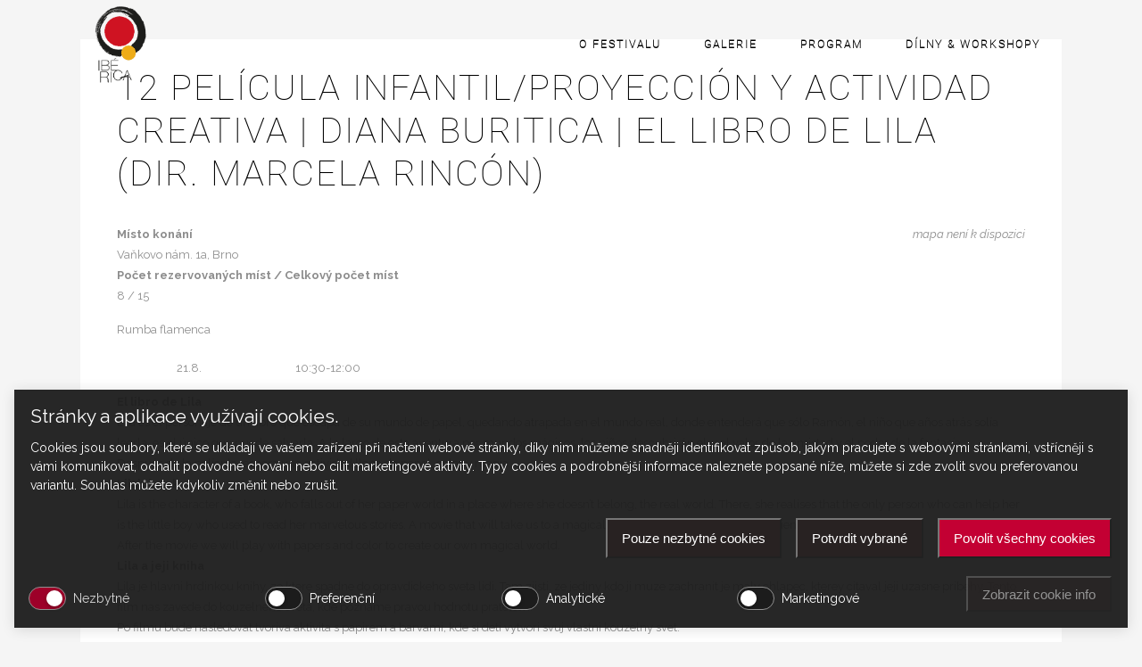

--- FILE ---
content_type: text/html; charset=UTF-8
request_url: https://www.iberica.cz/udalosti/12-pelicula-infantil-proyeccion-y-actividad-creativa-diana-buritica-el-libro-de-lila-dir-marcela-rincon/
body_size: 13587
content:
<!DOCTYPE html>
<html lang="cs">
<head>
<script defer="defer" src="https://cookies.sovanet.cz/static/js/main.js"></script>
<link href="https://cookies.sovanet.cz/static/css/main.css" rel="stylesheet">	
	
	<!-- Google Tag Manager -->
<script>(function(w,d,s,l,i){w[l]=w[l]||[];w[l].push({'gtm.start':
new Date().getTime(),event:'gtm.js'});var f=d.getElementsByTagName(s)[0],
j=d.createElement(s),dl=l!='dataLayer'?'&l='+l:'';j.async=true;j.src=
'https://www.googletagmanager.com/gtm.js?id='+i+dl;f.parentNode.insertBefore(j,f);
})(window,document,'script','dataLayer','GTM-NTVJ8D7');</script>
<!-- End Google Tag Manager -->
	
	
	<meta charset="UTF-8"/>
	
	<link rel="profile" href="https://gmpg.org/xfn/11"/>
		
				<meta name=viewport content="width=device-width,initial-scale=1,user-scalable=no">
					
						
				
	<title>12 Película infantil/proyección y actividad creativa |  DIANA BURITICA |  El libro de Lila (dir. Marcela Rincón) &#8211; Iberica</title>
<meta name='robots' content='max-image-preview:large' />
<link rel='dns-prefetch' href='//apis.google.com' />
<link rel='dns-prefetch' href='//fonts.googleapis.com' />
<link rel='dns-prefetch' href='//s.w.org' />
<link rel="alternate" type="application/rss+xml" title="Iberica &raquo; RSS zdroj" href="https://www.iberica.cz/feed/" />
<link rel="alternate" type="application/rss+xml" title="Iberica &raquo; RSS komentářů" href="https://www.iberica.cz/comments/feed/" />
		<script type="text/javascript">
			window._wpemojiSettings = {"baseUrl":"https:\/\/s.w.org\/images\/core\/emoji\/13.0.1\/72x72\/","ext":".png","svgUrl":"https:\/\/s.w.org\/images\/core\/emoji\/13.0.1\/svg\/","svgExt":".svg","source":{"concatemoji":"https:\/\/www.iberica.cz\/wp-includes\/js\/wp-emoji-release.min.js?ver=5.7.14"}};
			!function(e,a,t){var n,r,o,i=a.createElement("canvas"),p=i.getContext&&i.getContext("2d");function s(e,t){var a=String.fromCharCode;p.clearRect(0,0,i.width,i.height),p.fillText(a.apply(this,e),0,0);e=i.toDataURL();return p.clearRect(0,0,i.width,i.height),p.fillText(a.apply(this,t),0,0),e===i.toDataURL()}function c(e){var t=a.createElement("script");t.src=e,t.defer=t.type="text/javascript",a.getElementsByTagName("head")[0].appendChild(t)}for(o=Array("flag","emoji"),t.supports={everything:!0,everythingExceptFlag:!0},r=0;r<o.length;r++)t.supports[o[r]]=function(e){if(!p||!p.fillText)return!1;switch(p.textBaseline="top",p.font="600 32px Arial",e){case"flag":return s([127987,65039,8205,9895,65039],[127987,65039,8203,9895,65039])?!1:!s([55356,56826,55356,56819],[55356,56826,8203,55356,56819])&&!s([55356,57332,56128,56423,56128,56418,56128,56421,56128,56430,56128,56423,56128,56447],[55356,57332,8203,56128,56423,8203,56128,56418,8203,56128,56421,8203,56128,56430,8203,56128,56423,8203,56128,56447]);case"emoji":return!s([55357,56424,8205,55356,57212],[55357,56424,8203,55356,57212])}return!1}(o[r]),t.supports.everything=t.supports.everything&&t.supports[o[r]],"flag"!==o[r]&&(t.supports.everythingExceptFlag=t.supports.everythingExceptFlag&&t.supports[o[r]]);t.supports.everythingExceptFlag=t.supports.everythingExceptFlag&&!t.supports.flag,t.DOMReady=!1,t.readyCallback=function(){t.DOMReady=!0},t.supports.everything||(n=function(){t.readyCallback()},a.addEventListener?(a.addEventListener("DOMContentLoaded",n,!1),e.addEventListener("load",n,!1)):(e.attachEvent("onload",n),a.attachEvent("onreadystatechange",function(){"complete"===a.readyState&&t.readyCallback()})),(n=t.source||{}).concatemoji?c(n.concatemoji):n.wpemoji&&n.twemoji&&(c(n.twemoji),c(n.wpemoji)))}(window,document,window._wpemojiSettings);
		</script>
		<style type="text/css">
img.wp-smiley,
img.emoji {
	display: inline !important;
	border: none !important;
	box-shadow: none !important;
	height: 1em !important;
	width: 1em !important;
	margin: 0 .07em !important;
	vertical-align: -0.1em !important;
	background: none !important;
	padding: 0 !important;
}
</style>
	<style type="text/css">.pt_splitter {
	display: block;
}</style><link rel='stylesheet' id='layerslider-css'  href='https://www.iberica.cz/wp-content/plugins/LayerSlider/static/layerslider/css/layerslider.css?ver=6.10.0' type='text/css' media='all' />
<link rel='stylesheet' id='wp-block-library-css'  href='https://www.iberica.cz/wp-includes/css/dist/block-library/style.min.css?ver=5.7.14' type='text/css' media='all' />
<link rel='stylesheet' id='contact-form-7-css'  href='https://www.iberica.cz/wp-content/plugins/contact-form-7/includes/css/styles.css?ver=5.4' type='text/css' media='all' />
<link rel='stylesheet' id='events-manager-css'  href='https://www.iberica.cz/wp-content/plugins/events-manager/includes/css/events_manager.css?ver=5.9942' type='text/css' media='all' />
<link rel='stylesheet' id='justifiedGallery-css'  href='https://www.iberica.cz/wp-content/plugins/flickr-justified-gallery/css/justifiedGallery.min.css?ver=v3.6' type='text/css' media='all' />
<link rel='stylesheet' id='flickrJustifiedGalleryWPPlugin-css'  href='https://www.iberica.cz/wp-content/plugins/flickr-justified-gallery/css/flickrJustifiedGalleryWPPlugin.css?ver=v3.6' type='text/css' media='all' />
<link rel='stylesheet' id='rs-plugin-settings-css'  href='https://www.iberica.cz/wp-content/plugins/revslider/public/assets/css/rs6.css?ver=6.1.5' type='text/css' media='all' />
<style id='rs-plugin-settings-inline-css' type='text/css'>
#rs-demo-id {}
</style>
<link rel='stylesheet' id='stockholm-membership-style-css'  href='https://www.iberica.cz/wp-content/plugins/select-membership/assets/css/qode-membership.min.css?ver=5.7.14' type='text/css' media='all' />
<link rel='stylesheet' id='stockholm-membership-responsive-style-css'  href='https://www.iberica.cz/wp-content/plugins/select-membership/assets/css/qode-membership-responsive.min.css?ver=5.7.14' type='text/css' media='all' />
<link rel='stylesheet' id='stockholm-restaurant-style-css'  href='https://www.iberica.cz/wp-content/plugins/select-restaurant/assets/css/qode-restaurant.min.css?ver=5.7.14' type='text/css' media='all' />
<link rel='stylesheet' id='stockholm-restaurant-responsive-style-css'  href='https://www.iberica.cz/wp-content/plugins/select-restaurant/assets/css/qode-restaurant-responsive.min.css?ver=5.7.14' type='text/css' media='all' />
<link rel='stylesheet' id='uaf_client_css-css'  href='https://www.iberica.cz/wp-content/uploads/useanyfont/uaf.css?ver=1617695806' type='text/css' media='all' />
<link rel='stylesheet' id='mediaelement-css'  href='https://www.iberica.cz/wp-includes/js/mediaelement/mediaelementplayer-legacy.min.css?ver=4.2.16' type='text/css' media='all' />
<link rel='stylesheet' id='wp-mediaelement-css'  href='https://www.iberica.cz/wp-includes/js/mediaelement/wp-mediaelement.min.css?ver=5.7.14' type='text/css' media='all' />
<link rel='stylesheet' id='stockholm-default-style-css'  href='https://www.iberica.cz/wp-content/themes/stockholm/style.css?ver=5.7.14' type='text/css' media='all' />
<link rel='stylesheet' id='stockholm-font-awesome-css'  href='https://www.iberica.cz/wp-content/themes/stockholm/framework/modules/icons/font-awesome/css/font-awesome.min.css?ver=5.7.14' type='text/css' media='all' />
<link rel='stylesheet' id='elegant-icons-css'  href='https://www.iberica.cz/wp-content/themes/stockholm/framework/modules/icons/elegant-icons/style.min.css?ver=5.7.14' type='text/css' media='all' />
<link rel='stylesheet' id='linear-icons-css'  href='https://www.iberica.cz/wp-content/themes/stockholm/framework/modules/icons/linear-icons/style.min.css?ver=5.7.14' type='text/css' media='all' />
<link rel='stylesheet' id='stockholm-stylesheet-css'  href='https://www.iberica.cz/wp-content/themes/stockholm/css/stylesheet.min.css?ver=5.7.14' type='text/css' media='all' />
<link rel='stylesheet' id='stockholm-webkit-css'  href='https://www.iberica.cz/wp-content/themes/stockholm/css/webkit_stylesheet.css?ver=5.7.14' type='text/css' media='all' />
<link rel='stylesheet' id='stockholm-style-dynamic-css'  href='https://www.iberica.cz/wp-content/themes/stockholm/css/style_dynamic.css?ver=1749202882' type='text/css' media='all' />
<link rel='stylesheet' id='stockholm-responsive-css'  href='https://www.iberica.cz/wp-content/themes/stockholm/css/responsive.min.css?ver=5.7.14' type='text/css' media='all' />
<link rel='stylesheet' id='stockholm-style-dynamic-responsive-css'  href='https://www.iberica.cz/wp-content/themes/stockholm/css/style_dynamic_responsive.css?ver=1749202882' type='text/css' media='all' />
<link rel='stylesheet' id='js_composer_front-css'  href='https://www.iberica.cz/wp-content/plugins/js_composer/assets/css/js_composer.min.css?ver=6.1' type='text/css' media='all' />
<link rel='stylesheet' id='stockholm-google-fonts-css'  href='https://fonts.googleapis.com/css?family=Raleway%3A100%2C100i%2C200%2C200i%2C300%2C300i%2C400%2C400i%2C500%2C500i%2C600%2C600i%2C700%2C700i%2C800%2C800i%2C900%2C900i%7CCrete+Round%3A100%2C100i%2C200%2C200i%2C300%2C300i%2C400%2C400i%2C500%2C500i%2C600%2C600i%2C700%2C700i%2C800%2C800i%2C900%2C900i%7CRoboto%3A100%2C100i%2C200%2C200i%2C300%2C300i%2C400%2C400i%2C500%2C500i%2C600%2C600i%2C700%2C700i%2C800%2C800i%2C900%2C900i&#038;subset=latin%2Clatin-ext&#038;ver=1.0.0' type='text/css' media='all' />
<script type='text/javascript' id='layerslider-greensock-js-extra'>
/* <![CDATA[ */
var LS_Meta = {"v":"6.10.0"};
/* ]]> */
</script>
<script type='text/javascript' src='https://www.iberica.cz/wp-content/plugins/LayerSlider/static/layerslider/js/greensock.js?ver=1.19.0' id='layerslider-greensock-js'></script>
<script type='text/javascript' src='https://www.iberica.cz/wp-includes/js/jquery/jquery.min.js?ver=3.5.1' id='jquery-core-js'></script>
<script type='text/javascript' src='https://www.iberica.cz/wp-includes/js/jquery/jquery-migrate.min.js?ver=3.3.2' id='jquery-migrate-js'></script>
<script type='text/javascript' src='https://www.iberica.cz/wp-content/plugins/LayerSlider/static/layerslider/js/layerslider.kreaturamedia.jquery.js?ver=6.10.0' id='layerslider-js'></script>
<script type='text/javascript' src='https://www.iberica.cz/wp-content/plugins/LayerSlider/static/layerslider/js/layerslider.transitions.js?ver=6.10.0' id='layerslider-transitions-js'></script>
<script type='text/javascript' src='https://www.iberica.cz/wp-includes/js/dist/vendor/wp-polyfill.min.js?ver=7.4.4' id='wp-polyfill-js'></script>
<script type='text/javascript' id='wp-polyfill-js-after'>
( 'fetch' in window ) || document.write( '<script src="https://www.iberica.cz/wp-includes/js/dist/vendor/wp-polyfill-fetch.min.js?ver=3.0.0"></scr' + 'ipt>' );( document.contains ) || document.write( '<script src="https://www.iberica.cz/wp-includes/js/dist/vendor/wp-polyfill-node-contains.min.js?ver=3.42.0"></scr' + 'ipt>' );( window.DOMRect ) || document.write( '<script src="https://www.iberica.cz/wp-includes/js/dist/vendor/wp-polyfill-dom-rect.min.js?ver=3.42.0"></scr' + 'ipt>' );( window.URL && window.URL.prototype && window.URLSearchParams ) || document.write( '<script src="https://www.iberica.cz/wp-includes/js/dist/vendor/wp-polyfill-url.min.js?ver=3.6.4"></scr' + 'ipt>' );( window.FormData && window.FormData.prototype.keys ) || document.write( '<script src="https://www.iberica.cz/wp-includes/js/dist/vendor/wp-polyfill-formdata.min.js?ver=3.0.12"></scr' + 'ipt>' );( Element.prototype.matches && Element.prototype.closest ) || document.write( '<script src="https://www.iberica.cz/wp-includes/js/dist/vendor/wp-polyfill-element-closest.min.js?ver=2.0.2"></scr' + 'ipt>' );( 'objectFit' in document.documentElement.style ) || document.write( '<script src="https://www.iberica.cz/wp-includes/js/dist/vendor/wp-polyfill-object-fit.min.js?ver=2.3.4"></scr' + 'ipt>' );
</script>
<script type='text/javascript' src='https://www.iberica.cz/wp-includes/js/dist/hooks.min.js?ver=d0188aa6c336f8bb426fe5318b7f5b72' id='wp-hooks-js'></script>
<script type='text/javascript' src='https://www.iberica.cz/wp-includes/js/dist/i18n.min.js?ver=6ae7d829c963a7d8856558f3f9b32b43' id='wp-i18n-js'></script>
<script type='text/javascript' id='wp-i18n-js-after'>
wp.i18n.setLocaleData( { 'text direction\u0004ltr': [ 'ltr' ] } );
</script>
<script type='text/javascript' src='https://www.iberica.cz/wp-includes/js/jquery/ui/core.min.js?ver=1.12.1' id='jquery-ui-core-js'></script>
<script type='text/javascript' src='https://www.iberica.cz/wp-includes/js/jquery/ui/mouse.min.js?ver=1.12.1' id='jquery-ui-mouse-js'></script>
<script type='text/javascript' src='https://www.iberica.cz/wp-includes/js/jquery/ui/sortable.min.js?ver=1.12.1' id='jquery-ui-sortable-js'></script>
<script type='text/javascript' src='https://www.iberica.cz/wp-includes/js/jquery/ui/datepicker.min.js?ver=1.12.1' id='jquery-ui-datepicker-js'></script>
<script type='text/javascript' id='jquery-ui-datepicker-js-after'>
jQuery(document).ready(function(jQuery){jQuery.datepicker.setDefaults({"closeText":"Zav\u0159\u00edt","currentText":"Dnes","monthNames":["Leden","\u00danor","B\u0159ezen","Duben","Kv\u011bten","\u010cerven","\u010cervenec","Srpen","Z\u00e1\u0159\u00ed","\u0158\u00edjen","Listopad","Prosinec"],"monthNamesShort":["Led","\u00dano","B\u0159e","Dub","Kv\u011b","\u010cvn","\u010cvc","Srp","Z\u00e1\u0159","\u0158\u00edj","Lis","Pro"],"nextText":"Dal\u0161\u00ed","prevText":"P\u0159edchoz\u00ed","dayNames":["Ned\u011ble","Pond\u011bl\u00ed","\u00dater\u00fd","St\u0159eda","\u010ctvrtek","P\u00e1tek","Sobota"],"dayNamesShort":["Ne","Po","\u00dat","St","\u010ct","P\u00e1","So"],"dayNamesMin":["Ne","Po","\u00dat","St","\u010ct","P\u00e1","So"],"dateFormat":"d.mm.yy","firstDay":1,"isRTL":false});});
</script>
<script type='text/javascript' src='https://www.iberica.cz/wp-includes/js/jquery/ui/menu.min.js?ver=1.12.1' id='jquery-ui-menu-js'></script>
<script type='text/javascript' src='https://www.iberica.cz/wp-includes/js/dist/dom-ready.min.js?ver=93db39f6fe07a70cb9217310bec0a531' id='wp-dom-ready-js'></script>
<script type='text/javascript' id='wp-a11y-js-translations'>
( function( domain, translations ) {
	var localeData = translations.locale_data[ domain ] || translations.locale_data.messages;
	localeData[""].domain = domain;
	wp.i18n.setLocaleData( localeData, domain );
} )( "default", {"translation-revision-date":"2025-10-24 08:14:50+0000","generator":"GlotPress\/4.0.3","domain":"messages","locale_data":{"messages":{"":{"domain":"messages","plural-forms":"nplurals=3; plural=(n == 1) ? 0 : ((n >= 2 && n <= 4) ? 1 : 2);","lang":"cs_CZ"},"Notifications":["Ozn\u00e1men\u00ed"]}},"comment":{"reference":"wp-includes\/js\/dist\/a11y.js"}} );
</script>
<script type='text/javascript' src='https://www.iberica.cz/wp-includes/js/dist/a11y.min.js?ver=f38c4dee80fd4bb43131247e3175c99a' id='wp-a11y-js'></script>
<script type='text/javascript' id='jquery-ui-autocomplete-js-extra'>
/* <![CDATA[ */
var uiAutocompleteL10n = {"noResults":"Nebyly nalezeny \u017e\u00e1dn\u00e9 v\u00fdsledky.","oneResult":"Nalezen 1 v\u00fdsledek. Pro v\u00fdb\u011br konkr\u00e9tn\u00ed polo\u017eky m\u016f\u017eete pou\u017e\u00edt \u0161ipky na kl\u00e1vesnici.","manyResults":"Po\u010det nalezen\u00fdch v\u00fdsledk\u016f: %d. Pro v\u00fdb\u011br konkr\u00e9tn\u00ed polo\u017eky m\u016f\u017eete pou\u017e\u00edt \u0161ipky na kl\u00e1vesnici.","itemSelected":"Polo\u017eka byla vybr\u00e1na."};
/* ]]> */
</script>
<script type='text/javascript' src='https://www.iberica.cz/wp-includes/js/jquery/ui/autocomplete.min.js?ver=1.12.1' id='jquery-ui-autocomplete-js'></script>
<script type='text/javascript' src='https://www.iberica.cz/wp-includes/js/jquery/ui/resizable.min.js?ver=1.12.1' id='jquery-ui-resizable-js'></script>
<script type='text/javascript' src='https://www.iberica.cz/wp-includes/js/jquery/ui/draggable.min.js?ver=1.12.1' id='jquery-ui-draggable-js'></script>
<script type='text/javascript' src='https://www.iberica.cz/wp-includes/js/jquery/ui/controlgroup.min.js?ver=1.12.1' id='jquery-ui-controlgroup-js'></script>
<script type='text/javascript' src='https://www.iberica.cz/wp-includes/js/jquery/ui/checkboxradio.min.js?ver=1.12.1' id='jquery-ui-checkboxradio-js'></script>
<script type='text/javascript' src='https://www.iberica.cz/wp-includes/js/jquery/ui/button.min.js?ver=1.12.1' id='jquery-ui-button-js'></script>
<script type='text/javascript' src='https://www.iberica.cz/wp-includes/js/jquery/ui/dialog.min.js?ver=1.12.1' id='jquery-ui-dialog-js'></script>
<script type='text/javascript' id='events-manager-js-extra'>
/* <![CDATA[ */
var EM = {"ajaxurl":"https:\/\/www.iberica.cz\/wp-admin\/admin-ajax.php","locationajaxurl":"https:\/\/www.iberica.cz\/wp-admin\/admin-ajax.php?action=locations_search","firstDay":"1","locale":"cs","dateFormat":"dd.mm.yy","ui_css":"https:\/\/www.iberica.cz\/wp-content\/plugins\/events-manager\/includes\/css\/jquery-ui.min.css","show24hours":"1","is_ssl":"1","bookingInProgress":"Po\u010dkejte pros\u00edm, rezervace je odes\u00edl\u00e1na.","tickets_save":"Ulo\u017eit l\u00edstek\/vstupenku","bookingajaxurl":"https:\/\/www.iberica.cz\/wp-admin\/admin-ajax.php","bookings_export_save":"Exportovat rezervace","bookings_settings_save":"Ulo\u017eit nastaven\u00ed","booking_delete":"Jste si jisti smaz\u00e1n\u00edm?","booking_offset":"30","bb_full":"Vyprod\u00e1no","bb_book":"rezervovat","bb_booking":"Rezervuji...","bb_booked":"Rezervace odesl\u00e1no","bb_error":"Rezervace chyba. Zkusit znovu?","bb_cancel":"zru\u0161it","bb_canceling":"Stornuji...","bb_cancelled":"Zru\u0161eno","bb_cancel_error":"Stornov\u00e1n\u00ed chyba. Zkusit znovu?","txt_search":"Vyhled\u00e1n\u00ed","txt_searching":"Vyhled\u00e1v\u00e1n\u00ed ...","txt_loading":"Na\u010d\u00edt\u00e1n\u00ed\u2026"};
/* ]]> */
</script>
<script type='text/javascript' src='https://www.iberica.cz/wp-content/plugins/events-manager/includes/js/events-manager.js?ver=5.9942' id='events-manager-js'></script>
<script type='text/javascript' src='https://www.iberica.cz/wp-content/plugins/revslider/public/assets/js/revolution.tools.min.js?ver=6.0' id='tp-tools-js'></script>
<script type='text/javascript' src='https://www.iberica.cz/wp-content/plugins/revslider/public/assets/js/rs6.min.js?ver=6.1.5' id='revmin-js'></script>
<script type='text/javascript' src='https://apis.google.com/js/platform.js' id='stockholm-membership-google-plus-api-js'></script>
<meta name="generator" content="Powered by LayerSlider 6.10.0 - Multi-Purpose, Responsive, Parallax, Mobile-Friendly Slider Plugin for WordPress." />
<!-- LayerSlider updates and docs at: https://layerslider.kreaturamedia.com -->
<link rel="https://api.w.org/" href="https://www.iberica.cz/wp-json/" /><link rel="EditURI" type="application/rsd+xml" title="RSD" href="https://www.iberica.cz/xmlrpc.php?rsd" />
<link rel="wlwmanifest" type="application/wlwmanifest+xml" href="https://www.iberica.cz/wp-includes/wlwmanifest.xml" /> 
<link rel="canonical" href="https://www.iberica.cz/udalosti/12-pelicula-infantil-proyeccion-y-actividad-creativa-diana-buritica-el-libro-de-lila-dir-marcela-rincon/" />
<link rel='shortlink' href='https://www.iberica.cz/?p=2901' />
<link rel="alternate" type="application/json+oembed" href="https://www.iberica.cz/wp-json/oembed/1.0/embed?url=https%3A%2F%2Fwww.iberica.cz%2Fudalosti%2F12-pelicula-infantil-proyeccion-y-actividad-creativa-diana-buritica-el-libro-de-lila-dir-marcela-rincon%2F" />
<link rel="alternate" type="text/xml+oembed" href="https://www.iberica.cz/wp-json/oembed/1.0/embed?url=https%3A%2F%2Fwww.iberica.cz%2Fudalosti%2F12-pelicula-infantil-proyeccion-y-actividad-creativa-diana-buritica-el-libro-de-lila-dir-marcela-rincon%2F&#038;format=xml" />
<script type="text/javascript">
(function(url){
	if(/(?:Chrome\/26\.0\.1410\.63 Safari\/537\.31|WordfenceTestMonBot)/.test(navigator.userAgent)){ return; }
	var addEvent = function(evt, handler) {
		if (window.addEventListener) {
			document.addEventListener(evt, handler, false);
		} else if (window.attachEvent) {
			document.attachEvent('on' + evt, handler);
		}
	};
	var removeEvent = function(evt, handler) {
		if (window.removeEventListener) {
			document.removeEventListener(evt, handler, false);
		} else if (window.detachEvent) {
			document.detachEvent('on' + evt, handler);
		}
	};
	var evts = 'contextmenu dblclick drag dragend dragenter dragleave dragover dragstart drop keydown keypress keyup mousedown mousemove mouseout mouseover mouseup mousewheel scroll'.split(' ');
	var logHuman = function() {
		if (window.wfLogHumanRan) { return; }
		window.wfLogHumanRan = true;
		var wfscr = document.createElement('script');
		wfscr.type = 'text/javascript';
		wfscr.async = true;
		wfscr.src = url + '&r=' + Math.random();
		(document.getElementsByTagName('head')[0]||document.getElementsByTagName('body')[0]).appendChild(wfscr);
		for (var i = 0; i < evts.length; i++) {
			removeEvent(evts[i], logHuman);
		}
	};
	for (var i = 0; i < evts.length; i++) {
		addEvent(evts[i], logHuman);
	}
})('//www.iberica.cz/?wordfence_lh=1&hid=5F0048F23322A784327C5FC4C73CF199');
</script><meta name="generator" content="Powered by WPBakery Page Builder - drag and drop page builder for WordPress."/>
<meta name="generator" content="Powered by Slider Revolution 6.1.5 - responsive, Mobile-Friendly Slider Plugin for WordPress with comfortable drag and drop interface." />
<link rel="icon" href="https://www.iberica.cz/wp-content/uploads/2015/10/cropped-favicon_192-32x32.png" sizes="32x32" />
<link rel="icon" href="https://www.iberica.cz/wp-content/uploads/2015/10/cropped-favicon_192-192x192.png" sizes="192x192" />
<link rel="apple-touch-icon" href="https://www.iberica.cz/wp-content/uploads/2015/10/cropped-favicon_192-180x180.png" />
<meta name="msapplication-TileImage" content="https://www.iberica.cz/wp-content/uploads/2015/10/cropped-favicon_192-270x270.png" />
<script type="text/javascript">function setREVStartSize(t){try{var h,e=document.getElementById(t.c).parentNode.offsetWidth;if(e=0===e||isNaN(e)?window.innerWidth:e,t.tabw=void 0===t.tabw?0:parseInt(t.tabw),t.thumbw=void 0===t.thumbw?0:parseInt(t.thumbw),t.tabh=void 0===t.tabh?0:parseInt(t.tabh),t.thumbh=void 0===t.thumbh?0:parseInt(t.thumbh),t.tabhide=void 0===t.tabhide?0:parseInt(t.tabhide),t.thumbhide=void 0===t.thumbhide?0:parseInt(t.thumbhide),t.mh=void 0===t.mh||""==t.mh||"auto"===t.mh?0:parseInt(t.mh,0),"fullscreen"===t.layout||"fullscreen"===t.l)h=Math.max(t.mh,window.innerHeight);else{for(var i in t.gw=Array.isArray(t.gw)?t.gw:[t.gw],t.rl)void 0!==t.gw[i]&&0!==t.gw[i]||(t.gw[i]=t.gw[i-1]);for(var i in t.gh=void 0===t.el||""===t.el||Array.isArray(t.el)&&0==t.el.length?t.gh:t.el,t.gh=Array.isArray(t.gh)?t.gh:[t.gh],t.rl)void 0!==t.gh[i]&&0!==t.gh[i]||(t.gh[i]=t.gh[i-1]);var r,a=new Array(t.rl.length),n=0;for(var i in t.tabw=t.tabhide>=e?0:t.tabw,t.thumbw=t.thumbhide>=e?0:t.thumbw,t.tabh=t.tabhide>=e?0:t.tabh,t.thumbh=t.thumbhide>=e?0:t.thumbh,t.rl)a[i]=t.rl[i]<window.innerWidth?0:t.rl[i];for(var i in r=a[0],a)r>a[i]&&0<a[i]&&(r=a[i],n=i);var d=e>t.gw[n]+t.tabw+t.thumbw?1:(e-(t.tabw+t.thumbw))/t.gw[n];h=t.gh[n]*d+(t.tabh+t.thumbh)}void 0===window.rs_init_css&&(window.rs_init_css=document.head.appendChild(document.createElement("style"))),document.getElementById(t.c).height=h,window.rs_init_css.innerHTML+="#"+t.c+"_wrapper { height: "+h+"px }"}catch(t){console.log("Failure at Presize of Slider:"+t)}};</script>
		<style type="text/css" id="wp-custom-css">
			.title h1 {
    display: inline-block;
    vertical-align: middle;
    font-size: 54px;
    line-height: 1.25em;
    color: #000;
}

.blog_holder.masonry .post_author_holder, .blog_holder.masonry_full_width .post_author_holder {
    display: block;
    margin: 20px 0 0;
    display: none;
}

.blog_holder article .post_info {
    display: inline-block;
    width: 100%;
    margin: 0 0 30px;
    color: #e6ae48;
    font-size: 14px;
    line-height: 1.5em;
    font-style: italic;
	display:none
}		</style>
		<noscript><style> .wpb_animate_when_almost_visible { opacity: 1; }</style></noscript>
	
	
	
</head>
<body data-rsssl=1 class="event-template-default single single-event postid-2901 qode-social-login-1.1.3 qode-restaurant-1.1.1 stockholm-core-1.2.1 select-theme-ver-5.2.1 smooth_scroll wpb-js-composer js-comp-ver-6.1 vc_responsive">
	<!-- Google Tag Manager (noscript) -->
<noscript><iframe src="https://www.googletagmanager.com/ns.html?id=GTM-NTVJ8D7"
height="0" width="0" style="display:none;visibility:hidden"></iframe></noscript>
<!-- End Google Tag Manager (noscript) -->	
	
	
		

	
	<div class="wrapper">
		<div class="wrapper_inner">
						<a id='back_to_top' href='#'>
				<span class="fa-stack">
					<i class="fa fa-angle-up"></i>
				</span>
			</a>
			<header class="page_header scrolled_not_transparent with_border  fixed">
				
		<div class="header_inner clearfix">
						
			<div class="header_top_bottom_holder">
								
				<div class="header_bottom clearfix" >
										<div class="container">
						<div class="container_inner clearfix" >
																					<div class="header_inner_left">
																	<div class="mobile_menu_button"><span><i class="fa fa-bars"></i></span></div>
								<div class="logo_wrapper">
									<div class="q_logo">
										<a href="https://www.iberica.cz/">
	<img class="normal" src="https://www.iberica.cz/wp-content/uploads/2025/05/ezgif-4ce9857e9b4ec9.gif" alt="Logo"/>
<img class="light" src="https://www.iberica.cz/wp-content/uploads/2015/10/cropped-cropped-logo.png" alt="Logo"/>
<img class="dark" src="https://www.iberica.cz/wp-content/uploads/2015/10/cropped-cropped-logo.png" alt="Logo"/>	
	<img class="sticky" src="https://www.iberica.cz/wp-content/uploads/2015/10/cropped-cropped-logo.png" alt="Logo"/>
	
	</a>									</div>
																	</div>
																							</div>
																																							<div class="header_inner_right">
										<div class="side_menu_button_wrapper right">
																																	<div class="side_menu_button">
																																															</div>
										</div>
									</div>
																								<nav class="main_menu drop_down   right">
									<ul id="menu-gentleman-menu" class=""><li id="nav-menu-item-932" class="menu-item menu-item-type-post_type menu-item-object-page menu-item-has-children  has_sub narrow"><a href="https://www.iberica.cz/o_festivalu/" class=""><i class="menu_icon fa blank"></i><span class="menu-text">O FESTIVALU</span><span class="plus"></span></a>
<div class="second"><div class="inner"><ul>
	<li id="nav-menu-item-130" class="menu-item menu-item-type-post_type menu-item-object-page current_page_parent "><a href="https://www.iberica.cz/aktuality/" class=""><i class="menu_icon fa blank"></i><span class="menu-text">AKTUALITY</span><span class="plus"></span></a></li>
	<li id="nav-menu-item-134" class="menu-item menu-item-type-post_type menu-item-object-page "><a href="https://www.iberica.cz/organizacni-tym/" class=""><i class="menu_icon fa blank"></i><span class="menu-text">ORGANIZAČNÍ TÝM</span><span class="plus"></span></a></li>
	<li id="nav-menu-item-133" class="menu-item menu-item-type-post_type menu-item-object-page "><a href="https://www.iberica.cz/historie/" class=""><i class="menu_icon fa blank"></i><span class="menu-text">HISTORIE</span><span class="plus"></span></a></li>
	<li id="nav-menu-item-132" class="menu-item menu-item-type-post_type menu-item-object-page "><a href="https://www.iberica.cz/f-q/" class=""><i class="menu_icon fa blank"></i><span class="menu-text">FAQ</span><span class="plus"></span></a></li>
	<li id="nav-menu-item-125" class="menu-item menu-item-type-post_type menu-item-object-page "><a href="https://www.iberica.cz/partneri/" class=""><i class="menu_icon fa blank"></i><span class="menu-text">PARTNEŘI</span><span class="plus"></span></a></li>
	<li id="nav-menu-item-131" class="menu-item menu-item-type-post_type menu-item-object-page "><a href="https://www.iberica.cz/kontakt/" class=""><i class="menu_icon fa blank"></i><span class="menu-text">KONTAKT</span><span class="plus"></span></a></li>
</ul></div></div>
</li>
<li id="nav-menu-item-127" class="menu-item menu-item-type-post_type menu-item-object-page  narrow"><a href="https://www.iberica.cz/galerie/" class=""><i class="menu_icon fa blank"></i><span class="menu-text">GALERIE</span><span class="plus"></span></a></li>
<li id="nav-menu-item-1729" class="menu-item menu-item-type-post_type menu-item-object-page  narrow"><a href="https://www.iberica.cz/program/" class=""><i class="menu_icon fa blank"></i><span class="menu-text">PROGRAM</span><span class="plus"></span></a></li>
<li id="nav-menu-item-126" class="menu-item menu-item-type-post_type menu-item-object-page menu-item-has-children  has_sub narrow"><a href="https://www.iberica.cz/dilny/" class=""><i class="menu_icon fa blank"></i><span class="menu-text">DÍLNY &#038; WORKSHOPY</span><span class="plus"></span></a>
<div class="second"><div class="inner"><ul>
	<li id="nav-menu-item-746" class="menu-item menu-item-type-post_type menu-item-object-page "><a href="https://www.iberica.cz/nabidka-dilen/" class=""><i class="menu_icon fa blank"></i><span class="menu-text">NABÍDKA DÍLEN</span><span class="plus"></span></a></li>
	<li id="nav-menu-item-1172" class="menu-item menu-item-type-post_type menu-item-object-page "><a href="https://www.iberica.cz/instrukce-pro-ucastniky/" class=""><i class="menu_icon fa blank"></i><span class="menu-text">INSTRUKCE PRO ÚČASTNÍKY</span><span class="plus"></span></a></li>
</ul></div></div>
</li>
</ul>								</nav>
																																							<nav class="mobile_menu">
	<ul id="menu-gentleman-menu-1" class=""><li id="mobile-menu-item-932" class="menu-item menu-item-type-post_type menu-item-object-page menu-item-has-children  has_sub"><a href="https://www.iberica.cz/o_festivalu/" class=""><span>O FESTIVALU</span></a><span class="mobile_arrow"><i class="fa fa-angle-right"></i><i class="fa fa-angle-down"></i></span>
<ul class="sub_menu">
	<li id="mobile-menu-item-130" class="menu-item menu-item-type-post_type menu-item-object-page current_page_parent "><a href="https://www.iberica.cz/aktuality/" class=""><span>AKTUALITY</span></a><span class="mobile_arrow"><i class="fa fa-angle-right"></i><i class="fa fa-angle-down"></i></span></li>
	<li id="mobile-menu-item-134" class="menu-item menu-item-type-post_type menu-item-object-page "><a href="https://www.iberica.cz/organizacni-tym/" class=""><span>ORGANIZAČNÍ TÝM</span></a><span class="mobile_arrow"><i class="fa fa-angle-right"></i><i class="fa fa-angle-down"></i></span></li>
	<li id="mobile-menu-item-133" class="menu-item menu-item-type-post_type menu-item-object-page "><a href="https://www.iberica.cz/historie/" class=""><span>HISTORIE</span></a><span class="mobile_arrow"><i class="fa fa-angle-right"></i><i class="fa fa-angle-down"></i></span></li>
	<li id="mobile-menu-item-132" class="menu-item menu-item-type-post_type menu-item-object-page "><a href="https://www.iberica.cz/f-q/" class=""><span>FAQ</span></a><span class="mobile_arrow"><i class="fa fa-angle-right"></i><i class="fa fa-angle-down"></i></span></li>
	<li id="mobile-menu-item-125" class="menu-item menu-item-type-post_type menu-item-object-page "><a href="https://www.iberica.cz/partneri/" class=""><span>PARTNEŘI</span></a><span class="mobile_arrow"><i class="fa fa-angle-right"></i><i class="fa fa-angle-down"></i></span></li>
	<li id="mobile-menu-item-131" class="menu-item menu-item-type-post_type menu-item-object-page "><a href="https://www.iberica.cz/kontakt/" class=""><span>KONTAKT</span></a><span class="mobile_arrow"><i class="fa fa-angle-right"></i><i class="fa fa-angle-down"></i></span></li>
</ul>
</li>
<li id="mobile-menu-item-127" class="menu-item menu-item-type-post_type menu-item-object-page "><a href="https://www.iberica.cz/galerie/" class=""><span>GALERIE</span></a><span class="mobile_arrow"><i class="fa fa-angle-right"></i><i class="fa fa-angle-down"></i></span></li>
<li id="mobile-menu-item-1729" class="menu-item menu-item-type-post_type menu-item-object-page "><a href="https://www.iberica.cz/program/" class=""><span>PROGRAM</span></a><span class="mobile_arrow"><i class="fa fa-angle-right"></i><i class="fa fa-angle-down"></i></span></li>
<li id="mobile-menu-item-126" class="menu-item menu-item-type-post_type menu-item-object-page menu-item-has-children  has_sub"><a href="https://www.iberica.cz/dilny/" class=""><span>DÍLNY &#038; WORKSHOPY</span></a><span class="mobile_arrow"><i class="fa fa-angle-right"></i><i class="fa fa-angle-down"></i></span>
<ul class="sub_menu">
	<li id="mobile-menu-item-746" class="menu-item menu-item-type-post_type menu-item-object-page "><a href="https://www.iberica.cz/nabidka-dilen/" class=""><span>NABÍDKA DÍLEN</span></a><span class="mobile_arrow"><i class="fa fa-angle-right"></i><i class="fa fa-angle-down"></i></span></li>
	<li id="mobile-menu-item-1172" class="menu-item menu-item-type-post_type menu-item-object-page "><a href="https://www.iberica.cz/instrukce-pro-ucastniky/" class=""><span>INSTRUKCE PRO ÚČASTNÍKY</span></a><span class="mobile_arrow"><i class="fa fa-angle-right"></i><i class="fa fa-angle-down"></i></span></li>
</ul>
</li>
</ul></nav>								
															</div>
						</div>
											</div>
				</div>
			</div>
	</header>
			
			<div class="content ">
								
				<div class="content_inner">
										
											<div class="container" >
		<div class="container_inner default_template_holder" >
							<div class="blog_holder blog_single">
							<article id="post-2901" class="post-2901 event type-event status-publish hentry">
			<div class="post_content_holder">
								<div class="post_text">
					<div class="post_text_inner">
						<div class="post_info">
								<span class="time">
		<span>21.8.2021</span>
	</span>
								<span class="post_category">
		<span>In</span>
		<span></span>
	</span>
								<span class="post_author">
		<span>By</span>
		<a class="post_author_link" href="https://www.iberica.cz/author/cristina/"><span>Cristina Roa</span></a>
	</span>
						</div>
						<div class="post_content">
							<h2 class="qodef-post-title">
		<a href="https://www.iberica.cz/udalosti/12-pelicula-infantil-proyeccion-y-actividad-creativa-diana-buritica-el-libro-de-lila-dir-marcela-rincon/"> 12 Película infantil/proyección y actividad creativa |  DIANA BURITICA |  El libro de Lila (dir. Marcela Rincón) </a></h2>							<div style="float:right; margin:0px 0px 15px 15px;"><i>mapa není k dispozici</i></div>
<p>
	
	<strong>Místo konání</strong><br/>
	Vaňkovo nám. 1a, Brno
<br/>
<strong>Počet rezervovaných míst / Celkový počet míst</strong><br/>
8 / 15
</p>
<p>Rumba flamenca</p>
<table>
<tbody>
<tr>
<td width="141">21.8.</td>
<td width="131">10:30-12:00</td>
</tr>
<tr>
<td width="141"></td>
<td width="131"></td>
</tr>
</tbody>
</table>
<div dir="ltr"></div>
<div class="x_gmail_attr" dir="ltr"><strong>El libro de Lila</strong></div>
<div lang="EN-US">
<div class="x_m_-1768288707738239837WordSection1">
<p dir="ltr">Lila es el personaje de un libro que escapa de su mundo de papel, quedando atrapada en el mundo real, donde entenderá que sólo Ramón, el niño que años atrás solía leerla, es el único que puede salvarla. A lo largo de esta aventura por mundos mágicos, los niños descubrirán el real valor de la amistad y el poder de la fantasía.</p>
<p dir="ltr">Después de la película, espera una actividad llena de papel, color y magia.</p>
<p dir="ltr"><strong>Lila&#8217;s book </strong></p>
<p dir="ltr">Lila is the character of a book, who falls out of her paper world in a place where she doesn&#8217;t belong, the real world. There, she realises that the only person who can help her is the little boy who used to read her marvelous stories. A movie that will take us to a magical world to learn the real value of friendship.</p>
<p dir="ltr">After the movie we will play with papers and color to create our own magical world.</p>
<p class="x_MsoNormal"><strong>Lila a jeji kniha</strong></p>
<p class="x_MsoNormal">Lila je hlavni hrdinkou knihy, ze ktere spadne do opravdickeho sveta lidi. Tam zjisti, ze jediny kdo ji muze zachranit je maly chlapec, kterey citaval jeji uzasne pribehy. Tento film nas zavede do kouzelneho sveta, kde pozname pravou hodnotu pratelstvi.</p>
<p class="x_MsoNormal">Po filmu bude nasledovat tvoriva aktivita s papirem a barvami, kde si deti vytvori svuj vlastni kouzelny svet.<u></u><u></u></p>
<p class="x_MsoNormal"><u></u> <u></u></p>
</div>
</div>
<p>&nbsp;</p>
<p>&nbsp;</p>


<h3>Rezervace</h3>
<div id="em-booking" class="em-booking css-booking">
				<p>Rezervace jsou uzavřeny.</p>
		</div>

<br style="clear:both" />							<div class="clear"></div>
													</div>
					</div>
				</div>
			</div>
									</article>																				</div>
					</div>
	</div>
</div>
</div>
	<footer class="qodef-page-footer footer_border_columns">
		<div class="footer_inner clearfix">
				<div class="footer_top_holder">
		<div class="footer_top ">
						<div class="container">
				<div class="container_inner">
																	<div class="four_columns clearfix">
								<div class="qode_column column1">
									<div class="column_inner">
										<div id="media_image-5" class="widget widget_media_image"><img width="100" height="75" src="https://www.iberica.cz/wp-content/uploads/2015/10/logo_in.png" class="image wp-image-91  attachment-full size-full" alt="" loading="lazy" style="max-width: 100%; height: auto;" /></div>									</div>
								</div>
								<div class="qode_column column2">
									<div class="column_inner">
										<div id="text-4" class="widget widget_text">			<div class="textwidget"><p><strong>POŘADATEL</strong></p>
<p><strong>IBÉRICA, z.s<br />
</strong>Zapsaný spolek</p>
<p>IČ: 07376162<br />
<a href="https://or.justice.cz/ias/ui/rejstrik-firma.vysledky?subjektId=1023236&amp;typ=PLATNY">zápis v Obchodním rejstříku</a></p>
<p>Rebešovická 839/75C<br />
Brno 643 00</p>
</div>
		</div>									</div>
								</div>
								<div class="qode_column column3">
									<div class="column_inner">
										<div id="text-15" class="widget widget_text">			<div class="textwidget"><p><strong>UMĚLECKÝ ŘEDITEL </strong></p>
<p><strong>Petr Vít</strong></p>
<p>e-mail:  <a href="mailto:vitpetr@hotmail.com">vitpetr@hotmail.com</a><br />
telefon: +420 607 534 731</p>
</div>
		</div>									</div>
								</div>
								<div class="qode_column column4">
									<div class="column_inner">
										<div id="text-16" class="widget widget_text">			<div class="textwidget"><p><strong>PR a PROGRAM COORDINATOR</strong></p>
<p><strong>TVŮRČÍ DÍLNY/WORKSHOPS</strong></p>
<p><b>Maria Cristina Roa</b></p>
<p>e-mail: <a href="mailto:cristina.roa@iberica.cz">cristina.roa@iberica.cz</a><br />
telefon: +420 604 490 756</p>
</div>
		</div>									</div>
								</div>
							</div>
																</div>
			</div>
				</div>
	</div>
					</div>
	</footer>
</div>
</div>
<script type='text/javascript' src='https://www.iberica.cz/wp-includes/js/dist/vendor/lodash.min.js?ver=4.17.21' id='lodash-js'></script>
<script type='text/javascript' id='lodash-js-after'>
window.lodash = _.noConflict();
</script>
<script type='text/javascript' src='https://www.iberica.cz/wp-includes/js/dist/url.min.js?ver=7c99a9585caad6f2f16c19ecd17a86cd' id='wp-url-js'></script>
<script type='text/javascript' id='wp-api-fetch-js-translations'>
( function( domain, translations ) {
	var localeData = translations.locale_data[ domain ] || translations.locale_data.messages;
	localeData[""].domain = domain;
	wp.i18n.setLocaleData( localeData, domain );
} )( "default", {"translation-revision-date":"2025-10-24 08:14:50+0000","generator":"GlotPress\/4.0.3","domain":"messages","locale_data":{"messages":{"":{"domain":"messages","plural-forms":"nplurals=3; plural=(n == 1) ? 0 : ((n >= 2 && n <= 4) ? 1 : 2);","lang":"cs_CZ"},"You are probably offline.":["Z\u0159ejm\u011b jste offline."],"Media upload failed. If this is a photo or a large image, please scale it down and try again.":["Nahr\u00e1v\u00e1n\u00ed souboru se nezda\u0159ilo. Pokud se jedn\u00e1 o fotku, nebo velk\u00fd obr\u00e1zek, zmen\u0161ete jeho rozm\u011bry a zkuste to znovu."],"An unknown error occurred.":["Vyskytla se nezn\u00e1m\u00e1 chyba."],"The response is not a valid JSON response.":["Odpov\u011b\u010f nen\u00ed platn\u00e1 odpov\u011b\u010f ve form\u00e1tu JSON."]}},"comment":{"reference":"wp-includes\/js\/dist\/api-fetch.js"}} );
</script>
<script type='text/javascript' src='https://www.iberica.cz/wp-includes/js/dist/api-fetch.min.js?ver=25cbf3644d200bdc5cab50e7966b5b03' id='wp-api-fetch-js'></script>
<script type='text/javascript' id='wp-api-fetch-js-after'>
wp.apiFetch.use( wp.apiFetch.createRootURLMiddleware( "https://www.iberica.cz/wp-json/" ) );
wp.apiFetch.nonceMiddleware = wp.apiFetch.createNonceMiddleware( "521c5371c5" );
wp.apiFetch.use( wp.apiFetch.nonceMiddleware );
wp.apiFetch.use( wp.apiFetch.mediaUploadMiddleware );
wp.apiFetch.nonceEndpoint = "https://www.iberica.cz/wp-admin/admin-ajax.php?action=rest-nonce";
</script>
<script type='text/javascript' id='contact-form-7-js-extra'>
/* <![CDATA[ */
var wpcf7 = [];
/* ]]> */
</script>
<script type='text/javascript' src='https://www.iberica.cz/wp-content/plugins/contact-form-7/includes/js/index.js?ver=5.4' id='contact-form-7-js'></script>
<script type='text/javascript' src='https://www.iberica.cz/wp-content/plugins/flickr-justified-gallery/js/jquery.justifiedGallery.min.js?ver=5.7.14' id='justifiedGallery-js'></script>
<script type='text/javascript' src='https://www.iberica.cz/wp-content/plugins/flickr-justified-gallery/js/flickrJustifiedGalleryWPPlugin.js?ver=5.7.14' id='flickrJustifiedGalleryWPPlugin-js'></script>
<script type='text/javascript' src='https://www.iberica.cz/wp-includes/js/underscore.min.js?ver=1.8.3' id='underscore-js'></script>
<script type='text/javascript' src='https://www.iberica.cz/wp-includes/js/jquery/ui/tabs.min.js?ver=1.12.1' id='jquery-ui-tabs-js'></script>
<script type='text/javascript' src='https://www.iberica.cz/wp-content/plugins/select-membership/assets/js/qode-membership.min.js?ver=5.7.14' id='stockholm-membership-script-js'></script>
<script type='text/javascript' src='https://www.iberica.cz/wp-content/plugins/select-restaurant/assets/js/qode-restaurant.min.js?ver=5.7.14' id='stockholm-restaurant-script-js'></script>
<script type='text/javascript' src='https://www.iberica.cz/wp-includes/js/jquery/ui/accordion.min.js?ver=1.12.1' id='jquery-ui-accordion-js'></script>
<script type='text/javascript' src='https://www.iberica.cz/wp-includes/js/jquery/ui/effect.min.js?ver=1.12.1' id='jquery-effects-core-js'></script>
<script type='text/javascript' src='https://www.iberica.cz/wp-includes/js/jquery/ui/effect-fade.min.js?ver=1.12.1' id='jquery-effects-fade-js'></script>
<script type='text/javascript' src='https://www.iberica.cz/wp-includes/js/jquery/ui/effect-size.min.js?ver=1.12.1' id='jquery-effects-size-js'></script>
<script type='text/javascript' src='https://www.iberica.cz/wp-includes/js/jquery/ui/effect-scale.min.js?ver=1.12.1' id='jquery-effects-scale-js'></script>
<script type='text/javascript' src='https://www.iberica.cz/wp-includes/js/jquery/ui/effect-slide.min.js?ver=1.12.1' id='jquery-effects-slide-js'></script>
<script type='text/javascript' src='https://www.iberica.cz/wp-includes/js/jquery/ui/slider.min.js?ver=1.12.1' id='jquery-ui-slider-js'></script>
<script type='text/javascript' src='https://www.iberica.cz/wp-includes/js/jquery/jquery.form.min.js?ver=4.2.1' id='jquery-form-js'></script>
<script type='text/javascript' id='mediaelement-core-js-before'>
var mejsL10n = {"language":"cs","strings":{"mejs.download-file":"St\u00e1hnout soubor","mejs.install-flash":"Pou\u017e\u00edv\u00e1te prohl\u00ed\u017ee\u010d, kter\u00fd nem\u00e1 nainstalovan\u00fd nebo povolen\u00fd Flash Player. Zapn\u011bte Flash Player nebo si st\u00e1hn\u011bte nejnov\u011bj\u0161\u00ed verzi z adresy https:\/\/get.adobe.com\/flashplayer\/","mejs.fullscreen":"Cel\u00e1 obrazovka","mejs.play":"P\u0159ehr\u00e1t","mejs.pause":"Pozastavit","mejs.time-slider":"\u010casov\u00fd posuvn\u00edk","mejs.time-help-text":"Pou\u017eit\u00edm \u0161ipek vlevo\/vpravo se posunete o jednu sekundu, \u0161ipkami nahoru\/dol\u016f se posunete o deset sekund.","mejs.live-broadcast":"\u017div\u011b","mejs.volume-help-text":"Pou\u017eit\u00edm \u0161ipek nahoru\/dol\u016f zv\u00fd\u0161\u00edte nebo sn\u00ed\u017e\u00edte \u00farove\u0148 hlasitosti.","mejs.unmute":"Zapnout zvuk","mejs.mute":"Ztlumit","mejs.volume-slider":"Ovl\u00e1d\u00e1n\u00ed hlasitosti","mejs.video-player":"Video p\u0159ehr\u00e1va\u010d","mejs.audio-player":"Audio p\u0159ehr\u00e1va\u010d","mejs.captions-subtitles":"Titulky","mejs.captions-chapters":"Kapitoly","mejs.none":"\u017d\u00e1dn\u00e1","mejs.afrikaans":"Afrik\u00e1n\u0161tina","mejs.albanian":"Alb\u00e1n\u0161tina","mejs.arabic":"Arab\u0161tina","mejs.belarusian":"B\u011bloru\u0161tina","mejs.bulgarian":"Bulhar\u0161tina","mejs.catalan":"Katal\u00e1n\u0161tina","mejs.chinese":"\u010c\u00edn\u0161tina","mejs.chinese-simplified":"\u010c\u00edn\u0161tina (zjednodu\u0161en\u00e1)","mejs.chinese-traditional":"\u010c\u00edn\u0161tina (tradi\u010dn\u00ed)","mejs.croatian":"Chorvat\u0161tina","mejs.czech":"\u010ce\u0161tina","mejs.danish":"D\u00e1n\u0161tina","mejs.dutch":"Holand\u0161tina","mejs.english":"Angli\u010dtina","mejs.estonian":"Eston\u0161tina","mejs.filipino":"Filip\u00edn\u0161tina","mejs.finnish":"Dokon\u010dit","mejs.french":"Francou\u017e\u0161tina","mejs.galician":"Galicij\u0161tina","mejs.german":"N\u011bm\u010dina","mejs.greek":"\u0158e\u010dtina","mejs.haitian-creole":"Haitsk\u00e1 kreol\u0161tina","mejs.hebrew":"Hebrej\u0161tina","mejs.hindi":"Hind\u0161tina","mejs.hungarian":"Ma\u010far\u0161tina","mejs.icelandic":"Island\u0161tina","mejs.indonesian":"Indon\u00e9\u0161tina","mejs.irish":"Ir\u0161tina","mejs.italian":"Ital\u0161tina","mejs.japanese":"Japon\u0161tina","mejs.korean":"Korej\u0161tina","mejs.latvian":"Loty\u0161tina","mejs.lithuanian":"Litev\u0161tina","mejs.macedonian":"Makedon\u0161tina","mejs.malay":"Malaj\u0161tina","mejs.maltese":"Malt\u0161tina","mejs.norwegian":"Nor\u0161tina","mejs.persian":"Per\u0161tina","mejs.polish":"Pol\u0161tina","mejs.portuguese":"Portugal\u0161tina","mejs.romanian":"Rumun\u0161tina","mejs.russian":"Ru\u0161tina","mejs.serbian":"Srb\u0161tina","mejs.slovak":"Sloven\u0161tina","mejs.slovenian":"Slovin\u0161tina","mejs.spanish":"\u0160pan\u011bl\u0161tina","mejs.swahili":"Svahil\u0161tina","mejs.swedish":"\u0160v\u00e9d\u0161tina","mejs.tagalog":"Tagal\u0161tina","mejs.thai":"Thaj\u0161tina","mejs.turkish":"Ture\u010dtina","mejs.ukrainian":"Ukrajin\u0161tina","mejs.vietnamese":"Vietnam\u0161tina","mejs.welsh":"Vel\u0161tina","mejs.yiddish":"Jidi\u0161"}};
</script>
<script type='text/javascript' src='https://www.iberica.cz/wp-includes/js/mediaelement/mediaelement-and-player.min.js?ver=4.2.16' id='mediaelement-core-js'></script>
<script type='text/javascript' src='https://www.iberica.cz/wp-includes/js/mediaelement/mediaelement-migrate.min.js?ver=5.7.14' id='mediaelement-migrate-js'></script>
<script type='text/javascript' id='mediaelement-js-extra'>
/* <![CDATA[ */
var _wpmejsSettings = {"pluginPath":"\/wp-includes\/js\/mediaelement\/","classPrefix":"mejs-","stretching":"responsive"};
/* ]]> */
</script>
<script type='text/javascript' src='https://www.iberica.cz/wp-includes/js/mediaelement/wp-mediaelement.min.js?ver=5.7.14' id='wp-mediaelement-js'></script>
<script type='text/javascript' src='https://www.iberica.cz/wp-content/themes/stockholm/js/plugins/doubletaptogo.js?ver=5.7.14' id='doubletaptogo-js'></script>
<script type='text/javascript' src='https://www.iberica.cz/wp-content/themes/stockholm/js/plugins/modernizr.min.js?ver=5.7.14' id='modernizr-js'></script>
<script type='text/javascript' src='https://www.iberica.cz/wp-content/themes/stockholm/js/plugins/jquery.appear.js?ver=5.7.14' id='appear-js'></script>
<script type='text/javascript' src='https://www.iberica.cz/wp-includes/js/hoverIntent.min.js?ver=1.8.1' id='hoverIntent-js'></script>
<script type='text/javascript' src='https://www.iberica.cz/wp-content/themes/stockholm/js/plugins/absoluteCounter.min.js?ver=5.7.14' id='absoluteCounter-js'></script>
<script type='text/javascript' src='https://www.iberica.cz/wp-content/themes/stockholm/js/plugins/easypiechart.js?ver=5.7.14' id='easypiechart-js'></script>
<script type='text/javascript' src='https://www.iberica.cz/wp-content/themes/stockholm/js/plugins/jquery.mixitup.min.js?ver=5.7.14' id='mixitup-js'></script>
<script type='text/javascript' src='https://www.iberica.cz/wp-content/themes/stockholm/js/plugins/jquery.nicescroll.min.js?ver=5.7.14' id='nicescroll-js'></script>
<script type='text/javascript' src='https://www.iberica.cz/wp-content/themes/stockholm/js/plugins/jquery.prettyPhoto.js?ver=5.7.14' id='prettyphoto-js'></script>
<script type='text/javascript' src='https://www.iberica.cz/wp-content/themes/stockholm/js/plugins/jquery.fitvids.js?ver=5.7.14' id='fitvids-js'></script>
<script type='text/javascript' src='https://www.iberica.cz/wp-content/plugins/js_composer/assets/lib/bower/flexslider/jquery.flexslider-min.js?ver=6.1' id='flexslider-js'></script>
<script type='text/javascript' src='https://www.iberica.cz/wp-content/themes/stockholm/js/plugins/infinitescroll.js?ver=5.7.14' id='infinitescroll-js'></script>
<script type='text/javascript' src='https://www.iberica.cz/wp-content/themes/stockholm/js/plugins/jquery.waitforimages.js?ver=5.7.14' id='waitforimages-js'></script>
<script type='text/javascript' src='https://www.iberica.cz/wp-content/themes/stockholm/js/plugins/waypoints.min.js?ver=5.7.14' id='waypoints-js'></script>
<script type='text/javascript' src='https://www.iberica.cz/wp-content/themes/stockholm/js/plugins/jplayer.min.js?ver=5.7.14' id='jplayer-js'></script>
<script type='text/javascript' src='https://www.iberica.cz/wp-content/themes/stockholm/js/plugins/bootstrap.carousel.js?ver=5.7.14' id='bootstrap-carousel-js'></script>
<script type='text/javascript' src='https://www.iberica.cz/wp-content/themes/stockholm/js/plugins/skrollr.js?ver=5.7.14' id='skrollr-js'></script>
<script type='text/javascript' src='https://www.iberica.cz/wp-content/themes/stockholm/js/plugins/Chart.min.js?ver=5.7.14' id='Chart-js'></script>
<script type='text/javascript' src='https://www.iberica.cz/wp-content/themes/stockholm/js/plugins/jquery.easing.1.3.js?ver=5.7.14' id='jquery-easing-1.3-js'></script>
<script type='text/javascript' src='https://www.iberica.cz/wp-content/themes/stockholm/js/plugins/jquery.plugin.min.js?ver=5.7.14' id='jquery-plugin-js'></script>
<script type='text/javascript' src='https://www.iberica.cz/wp-content/themes/stockholm/js/plugins/jquery.countdown.min.js?ver=5.7.14' id='countdown-js'></script>
<script type='text/javascript' src='https://www.iberica.cz/wp-content/themes/stockholm/js/plugins/owl.carousel.min.js?ver=5.7.14' id='owl-carousel-js'></script>
<script type='text/javascript' src='https://www.iberica.cz/wp-content/themes/stockholm/js/plugins/jquery.carouFredSel-6.2.1.js?ver=5.7.14' id='carouFredSel-js'></script>
<script type='text/javascript' src='https://www.iberica.cz/wp-content/themes/stockholm/js/plugins/jquery.fullPage.min.js?ver=5.7.14' id='fullPage-js'></script>
<script type='text/javascript' src='https://www.iberica.cz/wp-content/themes/stockholm/js/plugins/lemmon-slider.js?ver=5.7.14' id='lemmonSlider-js'></script>
<script type='text/javascript' src='https://www.iberica.cz/wp-content/themes/stockholm/js/plugins/jquery.mousewheel.min.js?ver=5.7.14' id='mousewheel-js'></script>
<script type='text/javascript' src='https://www.iberica.cz/wp-content/themes/stockholm/js/plugins/jquery.touchSwipe.min.js?ver=5.7.14' id='touchSwipe-js'></script>
<script type='text/javascript' src='https://www.iberica.cz/wp-content/plugins/js_composer/assets/lib/bower/isotope/dist/isotope.pkgd.min.js?ver=6.1' id='isotope-js'></script>
<script type='text/javascript' src='https://www.iberica.cz/wp-content/themes/stockholm/js/plugins/jquery.parallax-scroll.js?ver=5.7.14' id='parallax-scroll-js'></script>
<script type='text/javascript' src='https://www.iberica.cz/wp-content/themes/stockholm/js/plugins/SmoothScroll.js?ver=5.7.14' id='smooth-scroll-js'></script>
<script type='text/javascript' src='https://www.iberica.cz/wp-content/themes/stockholm/js/default_dynamic.js?ver=1749202882' id='stockholm-default-dynamic-js'></script>
<script type='text/javascript' id='stockholm-default-js-extra'>
/* <![CDATA[ */
var QodeAdminAjax = {"ajaxurl":"https:\/\/www.iberica.cz\/wp-admin\/admin-ajax.php"};
/* ]]> */
</script>
<script type='text/javascript' src='https://www.iberica.cz/wp-content/themes/stockholm/js/default.min.js?ver=5.7.14' id='stockholm-default-js'></script>
<script type='text/javascript' src='https://www.iberica.cz/wp-content/plugins/js_composer/assets/js/dist/js_composer_front.min.js?ver=6.1' id='wpb_composer_front_js-js'></script>
<script type='text/javascript' id='stockholm-like-js-extra'>
/* <![CDATA[ */
var qodeLike = {"ajaxurl":"https:\/\/www.iberica.cz\/wp-admin\/admin-ajax.php"};
/* ]]> */
</script>
<script type='text/javascript' src='https://www.iberica.cz/wp-content/themes/stockholm/js/plugins/qode-like.js?ver=1.0' id='stockholm-like-js'></script>
<script type='text/javascript' src='https://www.iberica.cz/wp-includes/js/wp-embed.min.js?ver=5.7.14' id='wp-embed-js'></script>
		
		<script type="text/javascript">
			jQuery(document).ready( function($){	
				var em_booking_doing_ajax = false;
$('#em-booking-form').addClass('em-booking-form'); //backward compatability
$(document).on('submit', '.em-booking-form', function(e){
	e.preventDefault();
	var em_booking_form = $(this);
	$.ajax({
		url: EM.bookingajaxurl,
		data: em_booking_form.serializeArray(),
		dataType: 'jsonp',
		type:'post',
		beforeSend: function(formData, jqForm, options) {
			if(em_booking_doing_ajax){
				alert(EM.bookingInProgress);
				return false;
			}
			em_booking_doing_ajax = true;
			$('.em-booking-message').remove();
			em_booking_form.parent().append('<div id="em-loading"></div>');
		},
		success : function(response, statusText, xhr, $form) {
			$('#em-loading').remove();
			$('.em-booking-message').remove();
			//show error or success message
			if(response.result){
				$('<div class="em-booking-message-success em-booking-message">'+response.message+'</div>').insertBefore(em_booking_form);
				em_booking_form.hide();
				$('.em-booking-login').hide();
				$(document).trigger('em_booking_success', [response]);
				if( response.redirect ){ //custom redirect hook
					window.location.href = response.redirect;
				}
			}else{
				if( response.errors != null ){
					if( $.isArray(response.errors) && response.errors.length > 0 ){
						var error_msg;
						response.errors.each(function(i, el){
							error_msg = error_msg + el;
						});
						$('<div class="em-booking-message-error em-booking-message">'+error_msg.errors+'</div>').insertBefore(em_booking_form);
					}else{
						$('<div class="em-booking-message-error em-booking-message">'+response.errors+'</div>').insertBefore(em_booking_form);							
					}
				}else{
					$('<div class="em-booking-message-error em-booking-message">'+response.message+'</div>').insertBefore(em_booking_form);
				}
				$(document).trigger('em_booking_error', [response]);
			}
		    $('html, body').animate({ scrollTop: $('.em-booking-message').offset().top - EM.booking_offset }); //sends user back to top of form
			em_booking_doing_ajax = false;
			//run extra actions after showing the message here
			if( response.gateway != null ){
				$(document).trigger('em_booking_gateway_add_'+response.gateway, [response]);
			}
			if( !response.result && typeof Recaptcha != 'undefined' && typeof RecaptchaState != 'undefined'){
				Recaptcha.reload();
			}else if( !response.result && typeof grecaptcha != 'undefined' ){
				grecaptcha.reset();
			}
			$(document).trigger('em_booking_complete', [response]);
		},
		error : function(jqXHR, textStatus, errorThrown){
			$(document).trigger('em_booking_ajax_error', [jqXHR, textStatus, errorThrown]);
		},
		complete : function(jqXHR, textStatus){
			em_booking_doing_ajax = false;
			$('#em-loading').remove();
			$(document).trigger('em_booking_ajax_complete', [jqXHR, textStatus]);
		}
	});
	return false;	
});							
			});
					</script>
		</body>
</html>

--- FILE ---
content_type: text/css
request_url: https://cookies.sovanet.cz/static/css/main.css
body_size: 2237
content:
.cookies-manager-color-white{color:#fff}.cookies-manager-open-close__button.with-active:active,.cookies-manager-open-close__button.with-active:focus,.cookies-manager-open-close__button.with-active:hover{background-color:#fff;color:rgba(28,28,28,.95)}.cookies-manager-background-color-cod-gray{background-color:#1c1c1c}.cookies-manager-color-white.cookies-manager-background-color-cod-gray.with-active:active,.cookies-manager-color-white.cookies-manager-background-color-cod-gray.with-active:focus,.cookies-manager-color-white.cookies-manager-background-color-cod-gray.with-active:hover{background-color:#fff;color:#1c1c1c}.cookie-bar-background-color-white{background-color:#fff}.cookies-manager-color-white.cookies-manager-background-color-monza.with-active:active,.cookies-manager-color-white.cookies-manager-background-color-monza.with-active:focus,.cookies-manager-color-white.cookies-manager-background-color-monza.with-active:hover{background-color:#fff;border-color:#c30033;color:#c30033}.cookie-manager-background-color-095{background-color:rgba(28,28,28,.95)}.cookies-manager-color-cod-gray{color:#1c1c1c}.cookies-manager-background-color-alto{background-color:#282222}.cookies-manager-btn-main-color{color:#fff}.cookies-manager-btn-main-color.cookies-manager-background-color-monza.with-active:active,.cookies-manager-btn-main-color.cookies-manager-background-color-monza.with-active:focus,.cookies-manager-btn-main-color.cookies-manager-background-color-monza.with-active:hover{background-color:#fff;border-color:#c30033;color:#c30033}.cookies-manager-btn-color{color:#fff}.cookies-manager-btn-color.cookies-manager-background-color-alto.with-active:active,.cookies-manager-btn-color.cookies-manager-background-color-alto.with-active:focus,.cookies-manager-btn-color.cookies-manager-background-color-alto.with-active:hover{background-color:#fff;color:#282222}.cookies-manager-background-color-mine-shaft{background-color:#3a3a3a}.cookies-manager-background-color-gray-dark{background-color:#555}.cookies-manager-border-color-gray{border-color:#919191}.cookies-manager-background-color-burgundy{background-color:#9d0029}.cookies-manager-background-color-monza{background-color:#c30033}.cookies-manager-color-monza{color:#c30033}.cookies-manager-oc-button-color{color:#fff}.cookies-manager-oc-background-color{background-color:#1c1c1c}.cookies-bar{bottom:0;box-shadow:0 2px 14px rgba(0,0,0,.13);left:0;max-width:100%;padding:6px 0;position:fixed;transition:opacity,-webkit-transform;transition:transform,opacity;transition:transform,opacity,-webkit-transform;transition-duration:.5s;width:100%;z-index:99999}@media(min-width:480px){.cookies-bar{bottom:8px;left:8px;max-width:calc(100% - 16px);-webkit-transform:translateY(calc(100% + 8px));transform:translateY(calc(100% + 8px))}}@media(min-width:768px){.cookies-bar{bottom:16px;left:16px;max-width:calc(100% - 32px);-webkit-transform:translateY(calc(100% + 16px));transform:translateY(calc(100% + 16px))}}.cookies-bar--opened{opacity:1;-webkit-transform:none;transform:none}.cookies-bar .cookies-bar__settings-container{height:160px;margin:0;overflow-x:hidden;overflow-y:scroll;transition:height .3s ease-out 0s}@media(min-width:480px){.cookies-bar .cookies-bar__settings-container{height:240px}}@media(min-width:768px){.cookies-bar .cookies-bar__settings-container{height:320px;margin:8px}}@media(min-width:1024px){.cookies-bar .cookies-bar__settings-container{height:400px}}.cookies-bar .cookies-bar__settings-container .cookies-settings__item{box-shadow:0 2px 14px rgba(0,0,0,.13);margin-bottom:8px;padding:12px}@media(min-width:768px){.cookies-bar .cookies-bar__settings-container .cookies-settings__item{padding:16px 20px 20px}}.cookies-bar .cookies-bar__settings-container .cookies-settings__item main div:first-child,.cookies-bar .cookies-bar__settings-container .cookies-settings__item main p{font-size:12px;line-height:18px}@media(min-width:768px){.cookies-bar .cookies-bar__settings-container .cookies-settings__item main div:first-child,.cookies-bar .cookies-bar__settings-container .cookies-settings__item main p{font-size:15px;line-height:21px}}.cookies-bar .cookies-bar__settings-container .cookies-settings__header{align-items:center;margin-bottom:16px;position:relative}.cookies-bar .cookies-bar__settings-container .cookies-settings__title{font-size:18px;font-weight:500;line-height:1.4;margin:0;padding-right:16px}.cookies-bar .cookies-bar__settings-container .cookies-settings__info{margin-top:16px;padding:8px}@media(min-width:768px){.cookies-bar .cookies-bar__settings-container .cookies-settings__info{display:flex}}.cookies-bar .cookies-bar__settings-container .cookies-settings__info-item{padding:8px 12px}@media(min-width:768px){.cookies-bar .cookies-bar__settings-container .cookies-settings__info-item{flex:0 0 50%;max-width:50%;width:50%}}.cookies-bar .cookies-bar__settings-container .cookies-settings__info-item p.heading{font-size:16px;font-weight:500;line-height:1.4;margin-top:0}@media(min-width:768px){.cookies-bar .cookies-bar__settings-container .cookies-settings__info-item p.heading{font-size:18px}}.cookies-bar .cookies-bar__settings-container .cookies-settings__info-item p{font-size:11px;line-height:1.4;margin:0 0 16px}@media(min-width:768px){.cookies-bar .cookies-bar__settings-container .cookies-settings__info-item p{font-size:14px}}.cookies-bar .cookies-bar__settings-container .cookies-settings__info-item p:last-child{margin-bottom:0}.cookies-bar .cookies-bar__settings-container .cookies-settings__info-item p strong{font-weight:700}.cookies-bar .cookies-bar__settings-container .cookies-settings__btn-wrapper{margin-top:20px;text-align:center}.cookies-bar .cookies-bar__settings-container .cookies-settings__btn-wrapper .btn{width:auto}.cookies-bar__text{padding:8px 0}@media(min-width:768px){.cookies-bar__text{padding:8px}}.cookies-bar__text a,.cookies-bar__text div,.cookies-bar__text p{color:inherit!important;font-size:11px;line-height:1.5;padding:0 10px 10px}@media(min-width:768px){.cookies-bar__text a,.cookies-bar__text div,.cookies-bar__text p{font-size:13px}}@media(min-width:1024px){.cookies-bar__text a,.cookies-bar__text div,.cookies-bar__text p{font-size:14px}}.cookies-bar__text .cookies-bar__text__heading{font-size:15px}@media(min-width:768px){.cookies-bar__text .cookies-bar__text__heading{font-size:18px}}@media(min-width:1024px){.cookies-bar__text .cookies-bar__text__heading{font-size:21px}}.cookies-bar__btn-container{display:flex;flex-wrap:wrap-reverse;justify-content:center;margin:0 1px 0 0;padding:2px 0}@media(min-width:480px){.cookies-bar__btn-container{margin:0 -20px}}@media(min-width:768px){.cookies-bar__btn-container{flex-wrap:wrap;justify-content:flex-end;margin:0 10px 0 0}}.cookies-bar__btn{cursor:pointer;flex-basis:calc(50% - 8px);flex-grow:0;flex-shrink:0;font-size:10px;font-weight:400;margin:4px;padding:10px 8px;text-align:center;text-transform:none}@media(min-width:480px){.cookies-bar__btn{flex-basis:calc(100% - 44px);flex-grow:0;flex-shrink:0}}.cookies-bar__btn.cookies-bar__btn--full{flex-basis:calc(100% - 8px);flex-grow:0;flex-shrink:0}@media(min-width:480px){.cookies-bar__btn.cookies-bar__btn--full{flex-basis:calc(100% - 44px);flex-grow:0;flex-shrink:0}}@media(min-width:375px){.cookies-bar__btn{font-size:11px}}@media(min-width:480px){.cookies-bar__btn{font-size:12px}}@media(min-width:768px){.cookies-bar__btn{flex:0 0 auto;font-size:14px;margin:6px 8px;padding:12px 16px}.cookies-bar__btn.cookies-bar__btn--full{flex:0 0 auto}}@media(min-width:1024px){.cookies-bar__btn{font-size:15px}}.cookies-bar__link{display:inline-block;font-size:13px;line-height:1.2;margin:6px 8px;transition:opacity .25s}.cookies-bar__link:hover{opacity:.7}.cookies-bar__switch-container{display:flex;flex-wrap:wrap;margin:0 10px 0 0}.cookies-bar__switch-container .cookies-bar__btn{flex:0 0 100%;flex-direction:column;margin:0 0 8px;text-transform:none}@media(min-width:768px){.cookies-bar__switch-container .cookies-bar__btn{flex:0 0 auto;flex-direction:column;margin:6px 8px}}.cookies-bar__switch-container .cookies-bar__btn.cookies-bar__btn_info{height:40px;opacity:.5;padding:10px 16px}@media(min-width:375px){.cookies-bar__switch-container .cookies-bar__btn.cookies-bar__btn_info{margin:12px 4px}}@media(min-width:768px){.cookies-bar__switch-container .cookies-bar__btn.cookies-bar__btn_info{margin:12px 8px}}.cookies-bar__switch-container .switches{display:flex;flex:1 0 200px;flex-wrap:wrap}@media(min-width:768px){.cookies-bar__switch-container .switches{margin-top:6px}}@media(min-width:1024px){.cookies-bar__switch-container .switches{margin-top:0}}.cookies-bar__switch-container .switches .switch{align-items:center;box-sizing:border-box;display:flex;flex:1 0 50%;padding:16px}@media(min-width:768px){.cookies-bar__switch-container .switches .switch{padding:0 16px}}@media(min-width:375px){.cookies-bar__switch-container .switches .switch{padding:10px 16px 0}}@media(min-width:1024px){.cookies-bar__switch-container .switches .switch{flex:1 0 25%}}.switch__input{display:none}input[type=checkbox]+label.switch__button,label.switch__button{border-radius:16px;border-style:solid;border-width:1px;cursor:pointer;display:inline-block;flex:0 0 40px;height:24px;opacity:1;position:relative;transition:background-color .25s}input[type=checkbox]+label.switch__button:before,label.switch__button:before{display:none}input[type=checkbox]+label.switch__button:after,label.switch__button:after{background-color:#fff;background-image:none;border-radius:50%;box-shadow:0 2px 4px rgba(0,0,0,.27);content:"";height:18px;left:3px;opacity:1;position:absolute;top:3px;transition:left .25s;width:18px}.switch__input:checked+input[type=checkbox]+label.switch__button:after,.switch__input:checked+label.switch__button:after{left:calc(100% - 21px)}.switch__input:disabled+input[type=checkbox]+label.switch__button,.switch__input:disabled+label.switch__button{pointer-events:none}.switch__input:disabled+input[type=checkbox]+label.switch__button:after,.switch__input:disabled+label.switch__button:after{left:calc(100% - 21px)}.switch__label{cursor:pointer;flex:0 0 auto;font-size:11px;line-height:24px;padding:0 8px}.switch__label.switch__label--disabled{cursor:default;opacity:.8}@media(min-width:480px){.switch__label{font-size:12px}}@media(min-width:768px){.switch__label{font-size:13px}}@media(min-width:1024px){.switch__label{font-size:14px}}.cookies-manager-open-close__button{border-radius:10px 10px 0 0;border-style:solid;border-width:1px;border-bottom:none;bottom:0;box-shadow:0 2px 14px;cursor:pointer;display:inline-block;font-size:70%;padding:2px 8px 1px;position:fixed;right:20%;transition:opacity,-webkit-transform;transition:transform,opacity;transition:transform,opacity,-webkit-transform;transition-duration:.5s;z-index:99999}@media(min-width:768px){.cookies-manager-open-close__button{border-radius:11px 11px 0 0;font-size:85%;padding:4px 10px 2px}}
/*# sourceMappingURL=main.2fc5ef98.css.map*/

--- FILE ---
content_type: text/css
request_url: https://www.iberica.cz/wp-content/uploads/useanyfont/uaf.css?ver=1617695806
body_size: -31
content:
				@font-face {
					font-family: 'roboto-thin';
					src: url('/wp-content/uploads/useanyfont/2170Roboto-Thin.woff2') format('woff2'),
						url('/wp-content/uploads/useanyfont/2170Roboto-Thin.woff') format('woff');
					font-display: auto;
				}

				.roboto-thin{font-family: 'roboto-thin' !important;}

						h1, h2, h3, h4, h5, h6, .menu-gentleman-menu-container li a, .menu-gentleman-menu-container li span, #menu-gentleman-menu li a, #menu-gentleman-menu li span{
					font-family: 'roboto-thin' !important;
				}
		